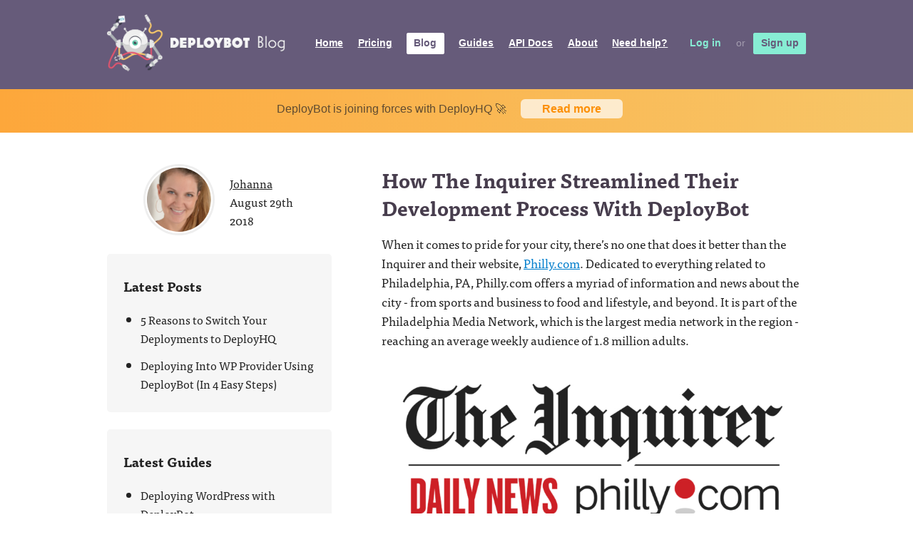

--- FILE ---
content_type: text/html; charset=utf-8
request_url: https://deploybot.com/blog/how-the-inquirer-streamlined-their-development-process-with-deploybot
body_size: 5757
content:

<!doctype html>

  <html lang="en">

<head>
  <meta charset="utf-8">
<meta http-equiv="X-UA-Compatible" content="IE=edge">
<title>
      How The Inquirer Streamlined Their Development Process With DeployBot
  </title>
<meta name="description" content="">
<meta name="author" content="saas.group, Inc">
<meta name="viewport" content="width=device-width, initial-scale=1">

<meta property="twitter:account_id" content="4503599627410586">
<meta name="google-site-verification" content="HH9pezfa3-hjHCetu1BBK0MJX3Y7bsS4pVr-pIFU4w8">

  <link rel="stylesheet" href="/stylesheets/blog.css">

<script async src="/javascripts/modernizr.js"></script>

<!-- Hotjar Tracking Code -->
<script>
    (function(h,o,t,j,a,r){
        h.hj=h.hj||function(){(h.hj.q=h.hj.q||[]).push(arguments)};
        h._hjSettings={hjid:1222330,hjsv:6};
        a=o.getElementsByTagName('head')[0];
        r=o.createElement('script');r.async=1;
        r.src=t+h._hjSettings.hjid+j+h._hjSettings.hjsv;
        a.appendChild(r);
    })(window,document,'https://static.hotjar.com/c/hotjar-','.js?sv=');
</script>
<!-- End Hotjar Tracking Code -->

<link rel="mask-icon" href="/images/mask-icon.svg" color="#665B7A">
<link rel="shortcut icon" href="/images/favicon.ico">
<link rel="apple-touch-icon-precomposed" href="/images/apple-touch-icon-precomposed.png">
<meta name="msapplication-TileColor" content="#665B7A">
<meta name="msapplication-TileImage" content="/images/msapplication-icon.png">

  <meta property="og:image" content="/images/apple-touch-icon-precomposed.png">

<link rel="dns-prefetch" href="http://code.jquery.com">
<link rel="dns-prefetch" href="http://use.typekit.net">
    <meta property="og:title" content="How The Inquirer Streamlined Their Development Process With DeployBot">
  <meta property="og:description" content="">
  <meta property="og:type" content="article">
  <meta property="og:url" content="https://deploybot.com/blog/how-the-inquirer-streamlined-their-development-process-with-deploybot">
  <meta property="article:author" content="https://deploybot.com/blog/author/johanna">
  <meta property="article:published_time" content="2018-08-29T13:25:00+0000">
  <meta name="author" content="Johanna Luetgebrune">
  <link rel="canonical" href="https://deploybot.com/blog/how-the-inquirer-streamlined-their-development-process-with-deploybot">
</head>

<body>


        
      <header class="header sticky" id="header">
  
    <div class="container">

              <a href="https://deploybot.com/" class="deploybot deploybot--blog">
          <img src="/images/deploybot-blog-logo.png" srcset="/images/deploybot-blog-logo@2x.png 2x" alt="DeployBot Blog logo" title="DeployBot Blog" class="deploybot_logo">
        </a>
      
      <nav class="main-nav">
        <ul class="main-nav_list">
          <li class="main-nav_item">
            <a class="main-nav_link" href="https://deploybot.com/">Home</a>
          </li>
          <li class="main-nav_item">
            <a class="main-nav_link" href="https://deploybot.com/#pricing">Pricing</a>
          </li>
          <li class="main-nav_item">
            <a class="main-nav_link main-nav_link--current" href="https://deploybot.com/blog">Blog</a>
          </li>
          <li class="main-nav_item">
            <a class="main-nav_link" href="https://deploybot.com/guides-code-deployment-tools">Guides</a>
          </li>
          <li class="main-nav_item">
            <a class="main-nav_link" href="https://deploybot.com/api">API Docs</a>
          </li>
          <li class="main-nav_item">
            <a class="main-nav_link" href="/about">About</a>
          </li>
          <li class="main-nav_item">
            <a class="main-nav_link" href="http://support.deploybot.com/">Need help?</a>
          </li>
          <li class="main-nav_item">
            <a href="https://login.deploybot.com/session/new"  class="main-nav_link main-nav_link--login">Log in</a>
            <span class="u-sep">or</span>
            <a href="https://signup.deploybot.com/" class="main-nav_link main-nav_link--signup">Sign up</a>
          </li>
        </ul>
      </nav>

    </div>
  </header>
<div class="sticky-bar_wrapper" id="10-free-bar">
  <div class="container sticky-bar_container">
    <div class="sticky-bar_text">
      DeployBot is joining forces with DeployHQ 🚀
    </div>
    <div>
      <a href="https://deploybot.com/blog/deploybot-and-deployhq-merge-announcement" target="_blank" class="sticky-bar_button">
        Read more
      </a>
    </div>
  </div>
</div>

  
  <div class="entries container" itemscope itemtype="http://schema.org/BlogPosting">

    <div class="entries_wrapper">
      <article class="entry" id="article">
        <div class="entry_text scope-text">
          <h1 itemprop="headline">How The Inquirer Streamlined Their Development Process With DeployBot</h1>

          <div itemprop="articleBody">
            

  
    <p>When it comes to pride for your city, there’s no one that does it better than the Inquirer and their website, <a href="http://www.philly.com/" target="_blank">Philly.com</a>. Dedicated to everything related to Philadelphia, PA, Philly.com offers a myriad of information and news about the city - from sports and business to food and lifestyle, and beyond. It is part of the Philadelphia Media Network, which is the largest media network in the region - reaching an average weekly audience of 1.8 million adults.</p>

  

  
    
        
    
            
            
        
                                
                                
        
                
          

    
          <figure class="entry_image entry_image--center entry_image--borderless">
        <div class="entry_figure"><img src="https://deploybot.com/assets/blog/_normal/PhillyComboLogo.jpg" srcset="https://deploybot.com/assets/blog/_normal2x/PhillyComboLogo.jpg 2x" width="814" height="314" itemprop="image" alt="" title=""></div>

        
      </figure>
    
  

  
    <p>Several years ago, Philly.com realized the need to improve their development processes to keep up with the constant deployment of new digital content.<br></p>
<p>Initially, Philly.com was using various platforms to manage and deploy new code; struggling to establish smooth development workflows. Implementing a consistent deployment process was critical since many of their developers work remotely.</p>
<p>With several team members pushing new code to the servers frequently, maintaining their system became extremely challenging. Instead of improving processes, their system led to long deployment delays and frequent coding issues that were difficult to identify. They realized that their current system wouldn’t work for their current load, and would definitely crash if they scaled their business further. They needed a solution, and they needed it quickly.</p>
<p>Radu Metente, software engineer at Philly.com says, “Partners we worked with that use DeployBot recommended we implement the tool for a better collaboration and deployment process. We decided to try it out and were pleasantly surprised with how easy it was to integrate DeployBot into our development process. We managed to complete the entire transition in only 3 or 4 days.”</p>
<p></p>

  

  
    
        
    
            
            
        
          
          
        
                
          

    
          <figure class="entry_image entry_image--center entry_image--borderless">
        <div class="entry_figure"><img src="https://deploybot.com/assets/blog/testimonial_blog_postposting.png" srcset="https://deploybot.com/assets/blog/testimonial_blog_postposting.png 2x" width="619" height="351" itemprop="image" alt="DeployBot helps your teamwork " title="DeployBot helps your teamwork "></div>

        
      </figure>
    
  

  
    <p>Philly.com reaped the benefits of DeployBot immediately, not only implementing a solid and proven solution; but also automating several processes that their developers would have otherwise been required to complete manually. Metente says, “The automatic deploy works beautifully. Whenever we are ready to launch a new feature we don’t have to give developers access to our server to push the code there - the software does it automatically. DeployBot has made it much easier for our team to collaborate with remote colleagues. Time is expensive and DeployBot saves time.”<br></p>
<p>Philly.com isn’t a special case. DeployBot has helped dozens of amazing businesses to streamline their deployment process and to make life easier for their remote development teams.</p>
<p>Ready to implement a great deployment tool for your project?<a href="https://signup.deploybot.com/signup/new">&nbsp;Create a Deploybot account</a>&nbsp;today and see how our solution can improve the management of your project!</p>

  

            <div class="button--10-free-plan_wrapper">
    <a href="https://www.deployhq.com/signup?deploybot=true&utm_source=deploybot-blog&utm_medium=referral&utm_campaign=blog-cta" class="button--10-free-plan">Try DeployHQ for free NOW
    </a>
</div>
          </div>
        </div>
      </article>

      <div class="sidebar" id="sidebar">
        <div class="sidebar_meta">
  <div>
          <a href="/blog/author/johanna"><img src="https://deploybot.com/cpresources/userphotos/johanna/90/IMG_5336-2.PNG?d=1517318292" srcset="https://deploybot.com/cpresources/userphotos/johanna/180/IMG_5336-2.PNG?d=1517318342 2x" alt="Johanna Luetgebrune" class="entry_photo" itemprop="image"></a>
      </div>
  <div class="sidebar_meta-text">
    <a href="/blog/author/johanna" class="entry_author" itemprop="author" itemscope itemtype="http://schema.org/Person"><span itemprop="givenName">Johanna</span> <span class="hidden" itemprop="familyName">Luetgebrune</span></a>
    <time datetime="2018-08-29T13:25:00+0000" class="entry_date" itemprop="datePublished">August 29th<br>2018</time>
  </div>
</div>
        
<div class="sidebar_box">
  <h3>Latest Posts</h3>
  <ul>
        
              <li>
          <a href="https://deploybot.com/blog/5-reasons-to-switch-your-deployments-to-deployhq">5 Reasons to Switch Your Deployments to DeployHQ</a>
        </li>
              <li>
          <a href="https://deploybot.com/blog/how-to-deploy-into-wp-provider-using-deploybot">Deploying Into WP Provider Using DeployBot (In 4 Easy Steps)</a>
        </li>
      
      </ul>
</div>
        
<div class="sidebar_box">
  <h3>Latest Guides</h3>
  <ul>
        
              <li>
          <a href="https://deploybot.com/guides-code-deployment-tools/deploying-wordpress-websites-with-deploybot">Deploying WordPress with DeployBot</a>
        </li>
              <li>
          <a href="https://deploybot.com/guides-code-deployment-tools/deploy-ghost-themes">Ghost Deployment: Deploying Ghost Themes with DeployBot</a>
        </li>
            
      <li class="all">
        <a href="https://deploybot.com/guides-code-deployment-tools">see all our Guides</a>
      </li>

      </ul>
</div>

        <div class="sidebar_sticky">
          <div class="sidebar_box newsletter">
  <h3>Join over 25.000 Newsletter-Subscibers</h3>
  <ul>
    <li>
      Stay up to date on product changes and
    </li>
    <li>
      learn how to get the most out of DeployBot as a Freelancer or Small Agency.
    </li>
  </ul>

  <form action="https://wildbit.createsend.com/t/r/s/kujkydj/" method="post" id="subForm">
    <input type="email" placeholder="Your email address" name="cm-kujkydj-kujkydj" required>
    <input type="submit" value="Subscribe">
    <input name="cm-fo-drhtludt" value="8936455" type="checkbox" checked>
    <input name="cm-fo-drhtludt" value="8936456" type="checkbox" checked>
  </form>
</div>
          <div class="sidebar_social">
  <h3 class="title">Follow us:</h3>
  <div class="links">
    <a href="https://twitter.com/deploybothq"><img alt="twitter" src="/images/social-twitter.svg"></a>
    <a href="https://www.facebook.com/pg/DeployBot"><img alt="Facebook" src="/images/social-fb.svg"></a>
    <a href="https://www.linkedin.com/company/37819661"><img alt="LinkedIn" src="/images/social-linkedin.svg"></a>
    <a href="https://www.producthunt.com/posts/deploybot"><img alt="Product Hunt" src="/images/social-product.svg"></a>
    <a href="https://deploybot.com/blog/feed.atom"><img alt="RSS" src="/images/social-rss.svg"></a>
  </div>
</div>
        </div>
      </div>
    </div>

    <nav class="entry-nav">
                  <ul class="nav-rel">
  <li class="nav-rel_item">
          <a href="https://deploybot.com/blog/speed-up-your-frontend-by-compressing-assets" class="nav-rel_link nav-rel_link--prev">
        <span class="nav-rel_icon"></span>
        <strong class="nav-rel_title">Speed Up Your Frontend by Compressing Assets</strong>
        <small class="nav-rel_meta">By Johanna Luetgebrune</small>
      </a>
      </li>
  <li class="nav-rel_item">
          <a href="https://deploybot.com/blog/using-multiple-environments-to-improve-your-development-workflow" class="nav-rel_link nav-rel_link--next">
        <span class="nav-rel_icon"></span>
        <strong class="nav-rel_title">Using Multiple Environments to Improve Your Development Workflow</strong>
        <small class="nav-rel_meta">By Johanna Luetgebrune</small>
      </a>
      </li>
</ul>
    </nav>

    </div>
  </div>

  <section class="comments container">

    <h2 class="hr-title"><span class="hr-title_wrap"></span></h2>

  </section>

  
<footer class="footer footer--detached">
  <div class="container">
    <p>&copy; saas.group, <abbr>Inc</abbr></a>, 2026. All rights reserved. The DeployBot logo and name are trademarks of saas.group, Inc.</p>
    <ul class="footer_links u-inline-list">
      <li><a href="https://twitter.com/deploybothq">@DeployBotHQ</a></li>
      <li><a href="https://deploybot.com/contact">Contact</a></li>
      <li><a href="https://deploybot.com/blog">Blog</a></li>
      <li><a href="https://deploybot.com/api">API Docs</a></li>
      <li><a href="https://support.deploybot.com">Support</a></li>
      <li><a href="https://status.deploybot.com">Status</a></li>
      <li><a href="https://deploybot.canny.io/changelog">Changelog</a></li>
      <li><a href="/privacy-policy">Privacy Policy</a></li>
      <li><a href="/tos">Terms of Service</a></li>
    </ul>

    <div class="footer_line"></div>

    <ul class="footer_guides-list">
  <li class="footer_guides-list_heading">Most Recent Guides</li>

  
          <li>
      <a href="https://deploybot.com/guides-code-deployment-tools/continuous-integration-and-deployment-for-wordpress" >Continuous Integration and Deployment for WordPress</a>
    </li>
          <li>
      <a href="https://deploybot.com/guides-code-deployment-tools/deploying-wordpress-websites-with-deploybot" >Deploying WordPress with DeployBot</a>
    </li>
          <li>
      <a href="https://deploybot.com/guides-code-deployment-tools/deploy-a-python-application-to-heroku-with-deploybot" >Deploy a Python Application to Heroku with DeployBot</a>
    </li>
          <li>
      <a href="https://deploybot.com/guides-code-deployment-tools/using-deploybot-to-deploy-to-wordpress" >Using DeployBot to Deploy to WordPress</a>
    </li>
          <li>
      <a href="https://deploybot.com/guides-code-deployment-tools/chatops-deploybot-slack" >ChatOps: DeployBot + Slack</a>
    </li>
          <li>
      <a href="https://deploybot.com/guides-code-deployment-tools/building-assets-with-grunt-or-gulp-during-deployment" >Building assets with Grunt or Gulp during deployment</a>
    </li>
          <li>
      <a href="https://deploybot.com/guides-code-deployment-tools/deploy-google-web-starter-kit-to-digitalocean" >Deploy Google Web Starter Kit to DigitalOcean</a>
    </li>
          <li>
      <a href="https://deploybot.com/guides-code-deployment-tools/deploy-ghost-themes" >Ghost Deployment: Deploying Ghost Themes with DeployBot</a>
    </li>
          <li>
      <a href="https://deploybot.com/guides-code-deployment-tools/deploy-craft-cms-to-digitalocean" >Deploying Craft CMS to DigitalOcean</a>
    </li>
          <li>
      <a href="https://deploybot.com/guides-code-deployment-tools/getting-started-using-docker-with-deploybot" >Using DeployBot with Docker: Getting Started Guide</a>
    </li>
          <li>
      <a href="https://deploybot.com/guides-code-deployment-tools/deploy-ruby-on-rails-to-digitalocean" >Deploy Ruby on Rails App to DigitalOcean</a>
    </li>
          <li>
      <a href="https://deploybot.com/guides-code-deployment-tools/deploy-a-laravel-app-to-digitalocean" >Deploy Laravel to DigitalOcean | DeployBot Deployment Guide</a>
    </li>
          <li>
      <a href="https://deploybot.com/guides-code-deployment-tools/getting-started-with-deploybot" >Getting Started with DeployBot</a>
    </li>
  
</ul>

  </div>

</footer>

<!-- Scripts -->
<script src="//code.jquery.com/jquery-2.1.4.min.js"></script>
<script src="/javascripts/deploybot.min.js"></script>
<script src="/javascripts/fonts.min.js"></script>

<!-- Typekit -->
<script>
  (function(d) {
    var config = {
      kitId: 'ofj0kqx',
      scriptTimeout: 3000,
      async: true
    },
    h=d.documentElement,t=setTimeout(function(){h.className=h.className.replace(/\bwf-loading\b/g,"")+" wf-inactive";},config.scriptTimeout),tk=d.createElement("script"),f=false,s=d.getElementsByTagName("script")[0],a;h.className+=" wf-loading";tk.src='https://use.typekit.net/'+config.kitId+'.js';tk.async=true;tk.onload=tk.onreadystatechange=function(){a=this.readyState;if(f||a&&a!="complete"&&a!="loaded")return;f=true;clearTimeout(t);try{Typekit.load(config)}catch(e){}};s.parentNode.insertBefore(tk,s)
  })(document);
</script>
<!-- Google Tag Manager -->
<script>
  dataLayer = [{
    'siteType': 'blog'
  }];
</script>

<noscript><iframe src="//www.googletagmanager.com/ns.html?id=GTM-5JNTSKZ" height="0" width="0" style="display:none;visibility:hidden"></iframe></noscript>
<script>(function(w,d,s,l,i){w[l]=w[l]||[];w[l].push({'gtm.start': new Date().getTime(),event:'gtm.js'});var f=d.getElementsByTagName(s)[0],j=d.createElement(s),dl=l!='dataLayer'?'&l='+l:'';j.async=true;j.src='//www.googletagmanager.com/gtm.js?id='+i+dl;f.parentNode.insertBefore(j,f);})(window,document,'script','dataLayer','GTM-5JNTSKZ');</script>

</body>
</html>


--- FILE ---
content_type: text/css
request_url: https://deploybot.com/stylesheets/blog.css
body_size: 7058
content:
html{-webkit-text-size-adjust:100%;-moz-text-size-adjust:100%;-ms-text-size-adjust:100%;text-size-adjust:100%}body{margin:0}article,aside,details,figcaption,figure,footer,header,hgroup,main,menu,nav,section,summary{display:block}audio,canvas,progress,video{display:inline-block;vertical-align:baseline}audio:not([controls]){display:none;height:0}[hidden],template{display:none}a{background-color:transparent}a:active,a:hover{outline:0}abbr[title]{border-bottom:1px dotted}b,strong{font-weight:700}dfn{font-style:italic}h1{margin:.67em 0;font-size:2em}mark{background:#ff0;color:#000}small{font-size:80%}sub,sup{position:relative;vertical-align:baseline;font-size:75%;line-height:0}sup{top:-.5em}sub{bottom:-.25em}img{border:0}svg:not(:root){overflow:hidden}figure{margin:0}hr{-webkit-box-sizing:content-box;box-sizing:content-box;height:0}pre{overflow:auto}code,kbd,pre,samp{font-size:1em;font-family:Consolas,Monaco,Lucida Console,Courier New,Courier,monospace,serif}button,input,optgroup,select,textarea{margin:0;color:inherit}button{overflow:visible}button,select{text-transform:none}button,html input[type=button],input[type=reset],input[type=submit]{cursor:pointer;-webkit-appearance:button}button[disabled],html input[disabled]{cursor:default}button::-moz-focus-inner,input::-moz-focus-inner{border:0;padding:0}input{line-height:normal}input[type=checkbox],input[type=radio]{-webkit-box-sizing:border-box;box-sizing:border-box;padding:0}input[type=number]::-webkit-inner-spin-button,input[type=number]::-webkit-outer-spin-button{height:auto}input[type=search]{-webkit-box-sizing:content-box;box-sizing:content-box;-webkit-appearance:textfield}input[type=search]::-webkit-search-cancel-button,input[type=search]::-webkit-search-decoration{-webkit-appearance:none}fieldset{margin:0 2px;border:1px solid silver;padding:.35em .625em .75em}legend{border:0;padding:0}textarea{overflow:auto}optgroup{font-weight:700}table{border-collapse:collapse;border-spacing:0}td,th{padding:0}html{background-color:#fff;color:#222;font-family:Georgia,serif;line-height:1.625}html.fonts-loaded{font-family:ff-tisa-web-pro,Georgia,serif}.scope-text a:link{color:#007dcc}.scope-text a:visited{color:#7290a3}.scope-text a:active,.scope-text a:hover{color:#000}.scope-text h1{margin:0 0 .6em;font-weight:700;font-size:1.666em;line-height:1.4;text-align:center}@media only screen and (min-width:750px){.scope-text h1{text-align:left}}.scope-text h2{margin:2.5em 0 .8em;font-weight:700;font-size:1.294em}.scope-text h2.h1_like{margin:0 0 .6em;font-weight:700;font-size:1.666em;line-height:1.4;text-align:left}.scope-text h3{margin:2.5em 0 .8em;color:#248e8e;font:700 1.0588em Helvetica Neue,Arial,Helvetica,sans-serif}.scope-text p{margin:.4em 0 1.2em}.scope-text ol,.scope-text ul{margin:.4em 0 1.6em 1.3em;padding-left:1.3em}.scope-text ol li,.scope-text ul li{margin-bottom:.8em}.scope-text ul li{list-style:square}.scope-text code{font-size:.941em}.scope-text pre{margin:.4em 0 1.2em;font:.765em/1.75 Consolas,Monaco,Lucida Console,Courier New,Courier,monospace,serif}.scope-text pre code{font-size:1em}.scope-text blockquote{margin:.4em 0 1.2em;border-right:2px solid #f2f2f2;border-left:2px solid #f2f2f2;padding:.4em 1.6em;color:#666;font-style:italic}.scope-text img{max-width:100%!important;height:auto;border:2px solid #f2f2f2;padding:8px}.scope-text hr{margin:2em 0;border-width:2px 0 0;border-style:solid;border-color:#f2f2f2;padding:0}.scope-text table{width:100%;margin:1.6em 0}.scope-text td,.scope-text th{border-bottom:1px solid #f5f5f5;padding:.4em .6em;text-align:left}.scope-text td:first-child,.scope-text th:first-child{padding-left:0}.scope-text td:last-child,.scope-text th:last-child{padding-right:0}.scope-text thead td,.scope-text thead th{font-size:.75em}.hidden{display:none!important}.u-inline-list{padding-left:0}.u-inline-list>li{display:inline;list-style:none}.no-flexbox .arc-categories:after,.no-flexbox .arc-categories:before,.no-flexbox .entry--compact .entry_meta:after,.no-flexbox .entry--compact .entry_meta:before,.no-flexbox .entry:after,.no-flexbox .entry:before,.no-flexbox .header .container:after,.no-flexbox .header .container:before,.no-flexbox .nav-rel:after,.no-flexbox .nav-rel:before,.u-clearfix:after,.u-clearfix:before{content:" ";display:table}.no-flexbox .arc-categories:after,.no-flexbox .entry--compact .entry_meta:after,.no-flexbox .entry:after,.no-flexbox .header .container:after,.no-flexbox .nav-rel:after,.u-clearfix:after{clear:both}.u-meta{color:#aaa}.u-sep{margin:0 .5em}.u-nowrap{white-space:nowrap}.u-text-center{text-align:center}.u-enlarge{font-size:1.125em}.hr-title{margin:.5em 0 1em;background:-webkit-gradient(linear,left top,left bottom,from(#f2f2f2),to(#f2f2f2)) no-repeat 0 55%/100% 3px;background:linear-gradient(180deg,#f2f2f2,#f2f2f2) no-repeat 0 55%/100% 3px;color:#555;font:700 1.125em Helvetica Neue,Arial,Helvetica,sans-serif;text-align:center}.no-cssgradients .hr-title{position:relative}.no-cssgradients .hr-title:before{content:"";position:absolute;top:45%;right:0;left:0;z-index:100;height:3px;background:#f2f2f2 none}.hr-title_wrap{display:inline-block;padding:0 .66em;background-color:#fff}.no-cssgradients .hr-title_wrap{position:relative;z-index:200}.container{max-width:980px;margin:0 auto;padding:0 15px}@media only screen and (min-width:750px){.container{padding:0 35px}}.container--narrow{max-width:630px}.container--confirm,.container--detached{margin-top:70px;margin-bottom:70px}@media only screen and (min-height:650px){.container--confirm{margin-top:140px;margin-bottom:140px}}.header{z-index:1000;background-color:#665b7a;color:#fff;font-family:Helvetica Neue,Arial,Helvetica,sans-serif}.header.sticky{position:static;top:0}@media only screen and (min-width:1020px){.header.sticky{position:-webkit-sticky;position:sticky;top:0}}@media only screen and (min-width:750px){.header.sticky{position:-webkit-sticky;position:sticky;top:0}}@media only screen and (min-width:480px) and (max-width:750px){.header{position:relative}}@media only screen and (min-width:1020px){.header{-webkit-transition:all .2s linear;transition:all .2s linear;height:125px}.header.offset{height:60px}.header.offset .container{height:60px;min-height:60px}.header.offset .container .deploybot--default .deploybot_logo{width:113px;height:45px}.header.offset .container .deploybot--blog .deploybot_logo{width:142px;height:45px}.header.offset .container .deploybot--guides .deploybot_logo{width:156px;height:45px}.header.offset .container .deploybot--api .deploybot_logo{width:165px;height:45px}}@media only screen and (min-width:750px) and (max-width:1020px){.header,.header .container>a:first-child{-webkit-transition:all .2s linear;transition:all .2s linear}.header .container>a:first-child{height:100px}.header.offset .container{min-height:50px}.header.offset .container .main-nav{margin-top:0}.header.offset .container>a:first-child{height:0}.header.offset .container>a:first-child .deploybot_logo{width:0;height:0}}.header .container{display:-webkit-box;display:-ms-flexbox;display:flex;-webkit-box-orient:vertical;-webkit-box-direction:normal;-ms-flex-flow:column nowrap;flex-flow:column nowrap;-webkit-box-align:center;-ms-flex-align:center;align-items:center;-webkit-box-sizing:border-box;box-sizing:border-box;min-height:120px;padding:15px 0}@media only screen and (min-width:1020px){.header .container{-webkit-box-orient:horizontal;-webkit-box-direction:normal;-ms-flex-flow:row nowrap;flex-flow:row nowrap;-webkit-box-pack:justify;-ms-flex-pack:justify;justify-content:space-between;-ms-flex-line-pack:center;align-content:center;-webkit-transition:all .2s linear;transition:all .2s linear}}.no-flexbox .header .container{text-align:center}.deploybot{-ms-flex-negative:0;flex-shrink:0;display:inline-block}.deploybot_logo{display:inline-block;height:71px;vertical-align:middle;-webkit-transition:all .2s linear;transition:all .2s linear}@media only screen and (min-width:480px){.deploybot_logo{width:284px;height:113px}}.deploybot--default .deploybot_logo{width:230px;height:90px}@media only screen and (min-width:480px){.deploybot--blog .deploybot_logo{max-width:250px;height:80px}}@media only screen and (min-width:480px){.deploybot--guides .deploybot_logo{max-width:274px;height:80px}}@media only screen and (min-width:480px){.deploybot--api .deploybot_logo{max-width:291px;height:80px}}.main-nav{margin-top:15px;-webkit-transition:margin .2s linear;transition:margin .2s linear;color:#fff;font-weight:700;font-size:.8125em;text-align:center}@media only screen and (min-width:1020px){.main-nav{margin-top:0;font-size:.875em;white-space:nowrap}.no-flexbox .main-nav{float:right;margin-top:20px}.no-flexbox .deploybot--default+.main-nav{margin-top:40px}}.main-nav_list{margin:0;padding-left:0}.main-nav_item{display:inline-block;margin:.75em 0 .75em 1.2em;font-size:.99em;white-space:nowrap;list-style:none}.main-nav_item:first-child{margin-left:0}.main-nav_item .u-sep{color:hsla(0,0%,100%,.4);font-weight:400}.main-nav_link{color:inherit}.main-nav_link:hover{color:#fff}.main-nav_link--current,.main-nav_link--login,.main-nav_link--signup{border-width:2px;border-style:solid;border-radius:3px;padding:.3em .6em .4em;text-decoration:none}.main-nav_link--login{border-color:#665b7a;color:#87edd4}.main-nav_link--login:hover{border-color:#87edd4;color:#87edd4}.main-nav_link--signup{border-color:#87edd4;background-color:#87edd4;color:#665b7a}.main-nav_link--signup:hover{border-color:#44e3bc;background-color:#44e3bc;color:#665b7a}.main-nav_link--current{border-color:#fff;background-color:#fff;color:#665b7a}.main-nav_link--current:hover{color:#665b7a}.footer{color:#b4b4b4;font:.75em Helvetica Neue,Arial,Helvetica,sans-serif;text-align:center}.footer .container{padding-top:35px;padding-bottom:35px}.footer a:link,.footer a:visited{color:inherit}.footer a:active,.footer a:hover{color:#222}.footer_links>li{margin:0 .5em}.footer--detached{margin-top:70px}.footer--home{color:#68afac}.footer--home a:active,.footer--home a:hover{color:#338e8c}.footer--home-b{background:#e2fcf5;color:#68afac}.footer--home-b a:active,.footer--home-b a:hover{color:#338e8c}.footer_line{width:95%;max-width:750px;height:1px;margin:auto;margin-top:25px;margin-bottom:25px;background:rgba(0,0,0,.05)}.footer_guides-list{-webkit-box-pack:center;-ms-flex-pack:center;justify-content:center;padding-left:0;line-height:2em;list-style:none}.footer_guides-list_heading{font-weight:700;line-height:2}.footer_saas-products{padding:20px;background-color:#fff}.footer_saas-products a img{height:75px;margin-right:25px;margin-left:25px}@media only screen and (min-width:750px){.footer_saas-products a img{height:101px;margin-right:50px;margin-left:50px}}.footer_saas-products a:last-child img{margin-right:0}.footer_saas-products a:first-child img{margin-left:0}.sticky-bar_wrapper{position:-webkit-sticky;position:sticky;top:0;z-index:10000;padding:15px 0;background:-webkit-gradient(linear,left top,right top,from(#fda73b),to(#f7c668));background:linear-gradient(90deg,#fda73b 0,#f7c668);font-size:1em;font-family:Helvetica Neue,Arial,Helvetica,sans-serif}.sticky-bar_container{display:-webkit-box;display:-ms-flexbox;display:flex;-ms-flex-wrap:wrap;flex-wrap:wrap;-webkit-box-pack:center;-ms-flex-pack:center;justify-content:center;text-align:center}.sticky-bar_text{margin-bottom:5px;color:#5f4b31}.sticky-bar_button{margin:0 20px;border-radius:6px;padding:5px 30px;background-color:hsla(0,0%,100%,.7);color:#fc9009;font-family:Helvetica Neue,Arial,Helvetica,sans-serif;text-decoration:none;font-weight:700}.sticky-bar_button:hover{background-color:hsla(0,0%,100%,.85)}.button--10-free-plan_wrapper{display:-webkit-box;display:-ms-flexbox;display:flex;-webkit-box-pack:center;-ms-flex-pack:center;justify-content:center}.button--10-free-plan{display:-webkit-inline-box;display:-ms-inline-flexbox;display:inline-flex;margin:50px 0 0;border-radius:6px;padding:15px 45px 20px;background:#fda73b;color:#fff!important;-webkit-box-shadow:inset 0 0 0 3px hsla(0,0%,100%,.2),0 2px 3px rgba(0,0,0,.4);box-shadow:inset 0 0 0 3px hsla(0,0%,100%,.2),0 2px 3px rgba(0,0,0,.4);font-weight:700;font-size:18px;line-height:1.3;text-align:center;text-decoration:none!important;text-shadow:0 1px 1px rgba(0,0,0,.1)}.button--10-free-plan:hover{background:#fdb963}.entries_wrapper{display:-webkit-box;display:-ms-flexbox;display:flex;-webkit-box-orient:vertical;-webkit-box-direction:normal;-ms-flex-direction:column;flex-direction:column}@media only screen and (min-width:750px){.entries_wrapper{-webkit-box-orient:horizontal;-webkit-box-direction:reverse;-ms-flex-direction:row-reverse;flex-direction:row-reverse}}.entries{margin-top:46.66667px}.entry{-webkit-box-flex:1;-ms-flex:1;flex:1;display:-webkit-box;display:-ms-flexbox;display:flex;-webkit-box-orient:vertical;-webkit-box-direction:normal;-ms-flex-direction:column;flex-direction:column;margin:0 0 35px;font-size:1.0625em}@media only screen and (min-width:750px){.entry{-webkit-box-orient:horizontal;-webkit-box-direction:normal;-ms-flex-direction:row;flex-direction:row}}.entry_cta{background-color:#f6f6f6;border-radius:5px;display:-webkit-box;display:-ms-flexbox;display:flex;-webkit-box-orient:vertical;-webkit-box-direction:normal;-ms-flex-direction:column;flex-direction:column;padding:23.33333px 23.33333px 35px;margin:35px 0}.entry_cta .button--cta{-ms-flex-item-align:center;align-self:center;border-radius:6px;padding:15px 45px 20px;background:#fda73b;color:#fff!important;-webkit-box-shadow:inset 0 0 0 3px hsla(0,0%,100%,.2),0 2px 3px rgba(0,0,0,.4);box-shadow:inset 0 0 0 3px hsla(0,0%,100%,.2),0 2px 3px rgba(0,0,0,.4);font-weight:700;font-size:18px;line-height:1.3;text-align:center;text-decoration:none!important;text-shadow:0 1px 1px rgba(0,0,0,.1)}.entry_cta .button--cta:hover{background:#fdb963}.entry_meta{width:175px;margin:1em auto;color:#aaa;font-family:Helvetica Neue,Arial,Helvetica,sans-serif;line-height:1.3;text-align:center}@media only screen and (min-width:750px){.entry_meta{margin:0}}.no-flexbox .entry_meta{float:left}.entry_photo{width:90px;height:90px;margin:0 0 .33em;border:2px solid #fff;border-radius:50%;-webkit-box-shadow:0 0 0 3px #eee;box-shadow:0 0 0 3px #eee}.entry_author{display:block;color:inherit}.entry_date{display:block;white-space:nowrap}.entry_text{max-width:630px}.entry_text>h1{color:#473d4d}.no-flexbox .entry_text{margin-left:175px}.entry_guide-badge{display:inline-block;margin-top:-.25em;margin-right:.33em;border-radius:2px;padding:.2em .5em .3em;vertical-align:middle;background-color:#6cbeb1;color:#fff;font:700 .5em Helvetica Neue,Arial,Helvetica,sans-serif;text-transform:uppercase}.entry_link-more{font-weight:700}.entry--latest{border-top:3px solid #d6f9f0;padding:20px;background-color:#f5fefc}@media only screen and (min-width:750px){.entry--latest{padding:35px 0}}.entry--latest .entry_text a:link{color:#518e8e}.entry--latest .entry_text a:visited{color:#869494}.entry--compact{font-size:1em}.entry--compact .entry_meta{display:-webkit-box;display:-ms-flexbox;display:flex;-webkit-box-pack:center;-ms-flex-pack:center;justify-content:center;margin-top:.2em}@media only screen and (min-width:750px){.entry--compact .entry_meta{-webkit-box-pack:justify;-ms-flex-pack:justify;justify-content:space-between}}.entry--compact .entry_photo{-ms-flex-negative:0;flex-shrink:0;width:28px;height:28px}@media only screen and (min-width:750px){.entry--compact .entry_photo{-webkit-box-ordinal-group:3;-ms-flex-order:2;order:2;margin:0 19px}}.no-flexbox .entry--compact .entry_photo{float:right}.entry--compact .entry_date{width:105px;line-height:32px}@media only screen and (min-width:750px){.entry--compact .entry_date{-webkit-box-ordinal-group:2;-ms-flex-order:1;order:1;text-align:right}}.no-flexbox .entry--compact .entry_date{float:left}.entry--compact .entry_text h1{font-size:1.3125em}.entry--compact .entry_text a:link{color:#518e8e}.entry--compact .entry_text a:visited{color:#869494}.entry--compact .entry_guide-badge{padding-top:.25em}.entry .entry_embed{margin:2em 0;text-align:center}.entry .entry_pull-quote{margin:1.25em 0;border-width:3px 0;border-style:solid;border-color:#518e8e;padding:0;color:#518e8e;font:700 1.75em Helvetica Neue,Arial,Helvetica,sans-serif}.entry .entry_pull-quote p{margin:.66em 0}.entry .entry_did-you-know{position:relative;margin:2em -105px 2em 105px;border-radius:2px;padding:1em 1.25em;background-color:#44a6c0;color:#fff;font-size:.9em}.entry .entry_did-you-know :first-child{margin-top:0}.entry .entry_did-you-know :last-child{margin-bottom:0}.entry .entry_did-you-know:before{content:"";position:absolute;top:.5em;left:-164px;width:134px;height:121px;background:url(../images/deploybot-did-you-know@2x.png) no-repeat 0 0/134px 121px}.entry .entry_code{display:block;margin:1.25em 0;border-radius:2px!important;padding:1.25em!important;overflow:auto;background-color:#fafafa!important;font:.765em/1.75 Consolas,Monaco,Lucida Console,Courier New,Courier,monospace,serif!important}.entry .entry_sidenote{color:#aaa;font:normal .75em Helvetica Neue,Arial,Helvetica,sans-serif}@media only screen and (min-width:1020px){.entry .entry_sidenote{float:right;width:140px;margin-top:.2em;margin-right:-175px}}.entry .entry_sidenote a{color:inherit!important}.entry .entry_image{-webkit-box-sizing:border-box;box-sizing:border-box;margin-bottom:.8em}.entry .entry_figure{display:inline-block;border:2px solid #f2f2f2;padding:8px}.entry .entry_figure img{border:0;padding:0;vertical-align:middle}.entry .entry_figcaption{margin:.75em 10px;color:#aaa;font:.8235em Helvetica Neue,Arial,Helvetica,sans-serif}.entry .entry_image--borderless .entry_figure{border:0;padding:10px}.entry .entry_image--left,.entry .entry_image--right{max-width:455px}@media only screen and (min-width:1020px){.entry .entry_image--left{clear:left;float:left;margin-right:35px;margin-left:-175px}}@media only screen and (min-width:1020px){.entry .entry_image--right{clear:right;float:right;margin-right:-175px;margin-left:35px}}.entry .entry_image--drop-left,.entry .entry_image--drop-right{max-width:140px;margin-top:.4em}.entry .entry_image--drop-left .entry_figure,.entry .entry_image--drop-right .entry_figure{padding:3px}.entry .entry_image--drop-left.entry_image--borderless .entry_figure,.entry .entry_image--drop-right.entry_image--borderless .entry_figure{padding:5px}.entry .entry_image--drop-left .entry_figcaption,.entry .entry_image--drop-right .entry_figcaption{padding-right:5px;padding-left:5px}@media only screen and (min-width:1020px){.entry .entry_image--drop-left{clear:left;float:left;margin-right:35px;margin-left:-175px}}@media only screen and (min-width:1020px){.entry .entry_image--drop-right{clear:right;float:right;margin-right:-175px;margin-left:35px}}.entry .entry_image--full{max-width:980px}@media only screen and (min-width:1020px){.entry .entry_image--full{margin:1.25em -175px}}.entry .entry_image--full .entry_figure{display:block}.entry .entry_image--full .entry_figure img{width:100%}@media only screen and (min-width:1020px){.entry .entry_wide{margin-right:-175px;margin-left:-175px}}.guides{display:-webkit-box;display:-ms-flexbox;display:flex;-webkit-box-orient:vertical;-webkit-box-direction:normal;-ms-flex-direction:column;flex-direction:column;margin-top:15px;margin-bottom:70px}@media only screen and (min-width:750px){.guides{-webkit-box-orient:horizontal;-webkit-box-direction:normal;-ms-flex-flow:row wrap;flex-flow:row wrap;-webkit-box-pack:justify;-ms-flex-pack:justify;justify-content:space-between}}.no-flexbox .guides{overflow:hidden}.guide-headline{margin:46.66667px 0;color:#126a82;text-align:center}.guide-link{position:relative;-webkit-box-sizing:border-box;box-sizing:border-box;margin:70px 0 15px;border:3px solid #44a6c0;border-radius:3px;padding:0 20px 15px;color:#609bab;line-height:1.4;text-align:center;text-decoration:none;-webkit-transition:background .2s;transition:background .2s}@media only screen and (min-width:750px){.guide-link{-webkit-box-flex:0;-ms-flex:0 1 46.5%;flex:0 1 46.5%}.no-flexbox .guide-link{float:left;width:46.5%;margin-right:7%;margin-bottom:20px}.no-flexbox .guide-link:nth-child(2n+2){margin-right:0!important}.no-flexbox .guide-link:nth-child(2n+3){clear:left}}@media only screen and (min-width:1020px){.guide-link{-ms-flex-preferred-size:auto;flex-basis:auto;max-width:455px}.no-flexbox .guide-link{width:455px;margin-right:70px}}.guide-link:hover{background-color:#f5fdff}.no-flexbox .guide-link{display:block;margin-bottom:66px}.guide-link_icon{margin:0 auto}.guide-link_title{margin:.75em 0;color:#126a82;font-size:1.3em;line-height:1.4}.guide-link_desc{margin:0 0 1em;font:.9375em/1.4 Helvetica Neue,Arial,Helvetica,sans-serif}.guide-head{padding:0 35px;overflow:hidden;background-color:#ccc;color:#fff;text-align:center}.guide-head_title{position:relative;z-index:200;max-width:980px;margin:1em auto .25em;font-size:2.25em;line-height:1.33}.guide-head_meta{position:relative;z-index:200;font-family:Helvetica Neue,Arial,Helvetica,sans-serif}.guide-head_meta a{color:inherit}.guide-head_meta .sep{margin:0 .33em}.guide-head_image{position:relative;z-index:100;width:100%;height:auto;margin-top:35px;vertical-align:middle}.entry-nav{margin:0 0 70px}.nav-rel{display:-webkit-box;display:-ms-flexbox;display:flex;-webkit-box-orient:vertical;-webkit-box-direction:normal;-ms-flex-direction:column;flex-direction:column;-webkit-box-pack:justify;-ms-flex-pack:justify;justify-content:space-between;margin:0;padding-left:0;font-family:Helvetica Neue,Arial,Helvetica,sans-serif;line-height:1.5}@media only screen and (min-width:750px){.nav-rel{-webkit-box-orient:horizontal;-webkit-box-direction:normal;-ms-flex-direction:row;flex-direction:row}}.nav-rel_item{-webkit-box-flex:1;-ms-flex-positive:1;flex-grow:1;max-width:455px;margin-bottom:1.5em;list-style:none}@media only screen and (min-width:750px){.nav-rel_item{margin-bottom:0}}.no-flexbox .nav-rel_item{float:right}.no-flexbox .nav-rel_item:first-child{float:left}.nav-rel_link{display:block;border:1px solid #cce5f5;border-radius:3px;padding:1em 1em 1.1em;text-decoration:none}.nav-rel_link:link,.nav-rel_link:visited{color:#007dcc}.nav-rel_link:active,.nav-rel_link:focus,.nav-rel_link:hover{border-color:#a8a8a8;color:#000;outline:none}.nav-rel_link:active .nav-rel_meta,.nav-rel_link:focus .nav-rel_meta,.nav-rel_link:hover .nav-rel_meta{color:#666}.nav-rel_title{display:block;overflow:hidden;font-weight:700;text-decoration:underline;text-overflow:ellipsis;white-space:nowrap}.nav-rel_title:after,.nav-rel_title:before{content:"";display:inline-block;width:0;height:0;margin:0 .4em;border:6px solid transparent;vertical-align:-.05em}.nav-rel_meta{display:block;color:#aaa;font-size:.8125em}.nav-rel_link--prev .nav-rel_title:before{content:"";margin-left:0;border-right-color:#007dcc;border-left-width:0}.nav-rel_link--prev:active .nav-rel_title:before,.nav-rel_link--prev:focus .nav-rel_title:before,.nav-rel_link--prev:hover .nav-rel_title:before{border-right-color:#000}@media only screen and (min-width:750px){.nav-rel_link--next{text-align:right}}.nav-rel_link--next .nav-rel_title:after{content:"";margin-right:0;border-right-width:0;border-left-color:#007dcc}.nav-rel_link--next:active .nav-rel_title:after,.nav-rel_link--next:focus .nav-rel_title:after,.nav-rel_link--next:hover .nav-rel_title:after{border-left-color:#000}.arc-categories{display:-webkit-box;display:-ms-flexbox;display:flex;-webkit-box-orient:vertical;-webkit-box-direction:normal;-ms-flex-direction:column;flex-direction:column;max-width:1050px;margin-top:70px;margin-bottom:35px}@media only screen and (min-width:750px){.arc-categories{-webkit-box-orient:horizontal;-webkit-box-direction:normal;-ms-flex-direction:row;flex-direction:row;-webkit-box-pack:justify;-ms-flex-pack:justify;justify-content:space-between}}.category{position:relative;margin-bottom:46.66667px}@media only screen and (min-width:750px){.category{max-width:280px;margin:0 35px}}.no-flexbox .category{float:left}.category--wide{max-width:630px;margin:0 auto}.no-flexbox .category--wide{float:none;margin:0 auto}.category--wide .category_title{margin-top:2.25em}.category--fullsize{max-width:630px;margin:35px auto}.no-flexbox .category--fullsize{float:none}.category--fullsize .category_title{font-size:1.666em}.category--fullsize .category_list{font-size:1em}.category_title{margin:0 0 1.25em;border-bottom:3px solid #eee;padding:0 0 .15em;font:700 1.125em Helvetica Neue,Arial,Helvetica,sans-serif}.category_title>small{font-weight:400;font-size:1em}.category_year{display:none;position:absolute;left:-5em;width:4.25em;margin:-1.1em 0 0;color:#ccc;font:normal .8125em Helvetica Neue,Arial,Helvetica,sans-serif;text-align:right}@media only screen and (min-width:750px){.category_year{display:block}}.category_date{display:none;position:absolute;left:-5em;width:4.25em;color:#ccc;font:normal .8125em/2.1 Helvetica Neue,Arial,Helvetica,sans-serif;text-align:right}@media only screen and (min-width:750px){.category_date{display:block}}.category_list{margin:0;padding-left:0;font-size:.9375em;line-height:1.4}.category_item{margin:0 0 .8em;list-style:none}@media only screen and (min-width:750px){.category_item{margin-bottom:1.3em}}.category_item .entry_guide-badge{font-size:.66em}.category_link:link{color:#007dcc;-webkit-text-decoration-color:rgba(0,125,204,.5);text-decoration-color:rgba(0,125,204,.5)}.category_link:visited{color:#7290a3;-webkit-text-decoration-color:rgba(114,144,163,.5);text-decoration-color:rgba(114,144,163,.5)}.category_link:active,.category_link:hover{color:#000;-webkit-text-decoration-color:#000;text-decoration-color:#000}.category_link--featured{background-color:#fefbdd}.category_link-more{display:inline-block;margin:.5em 0 0;font:700 .933em Helvetica Neue,Arial,Helvetica,sans-serif}.category_link-more:link,.category_link-more:visited{color:#222}.category_link-more:active,.category_link-more:hover{color:#000}.category_wildbit-logo{display:inline-block;width:60px;height:17px;margin:0 .1em;vertical-align:-3px;overflow:hidden;text-indent:-999em}.category--wildbit .category_title{margin-bottom:1em;border-bottom:0;padding-bottom:0;color:#085b4f}.category--wildbit .category_link:link,.category--wildbit .category_link:visited{color:#49985c;-webkit-text-decoration-color:rgba(73,152,92,.5);text-decoration-color:rgba(73,152,92,.5)}.category--wildbit .category_link[target=_blank]:after{content:"";display:inline-block;width:10px;height:10px;margin-left:.35em;vertical-align:-1px;background:url(../images/i-new-window.svg?d264cfd6aa) no-repeat}.comments{margin-top:70px}.comments_entries{max-width:630px;margin:35px auto}.subscribe{margin:35px auto 70px;color:#555;font:.9375em Helvetica Neue,Arial,Helvetica,sans-serif}@media only screen and (min-width:750px){.subscribe{max-width:630px}}.subscribe_form{padding:20px;background-color:#f7f7f7}@media only screen and (min-width:750px){.subscribe_form{padding:35px}}.subscribe_form>fieldset{margin:0;border:0;padding:0}.subscribe_form>fieldset :last-child{margin-bottom:0}.subscribe_form legend{display:block;margin:0 0 .75em;color:#000;font-weight:700;font-size:1.2em}.subscribe_form p{margin:0 0 1.2em}.subscribe_form .form-row{margin:1.25em 0 1em}.subscribe_form input[type=email]{width:50%;margin:0 .25em 0 0;border:1px solid #ccc;padding:.3em .5em;font:1em Helvetica Neue,Arial,Helvetica,sans-serif}@media only screen and (min-width:750px){.subscribe_form input[type=email]{width:367.5px}}.subscribe_form input[type=submit]{margin:0;border:0;border-radius:2px;padding:.3em .5em .35em;background-color:#248e8e;color:#fff;font:700 1em Helvetica Neue,Arial,Helvetica,sans-serif}.subscribe_form input[type=submit]:active,.subscribe_form input[type=submit]:hover{background-color:#1f7a7a}.subscribe-topics{line-height:1.6}.subscribe-topics_title{display:inline;margin-right:.66em;font-weight:400;font-size:1em}.subscribe-topics_list{display:inline;padding-left:0}.subscribe-topics_item{display:inline;margin-right:.66em}.subscribe-topics_item label{white-space:nowrap}.subscribe_social{border:3px solid #f7f7f7;border-top:0;padding:20px}@media only screen and (min-width:750px){.subscribe_social{padding:35px}}.subscribe_social h2{display:inline-block;margin:0;color:#666;font-weight:700;font-size:1em}.social-refs{display:inline-block;margin:0;line-height:2}.social-refs>li{margin-left:1.25em}.social-refs_link{white-space:nowrap}.social-refs_link:before{content:"";display:inline-block;width:23px;height:23px;margin-right:.35em;vertical-align:middle;background:url(../images/i-social.png?aaf224d0f0) no-repeat;background-size:120px 23px;line-height:1.3}@media (-webkit-min-device-pixel-ratio:1.5),(min-resolution:1.5dppx),(min-resolution:144dpi){.social-refs_link:before{background-image:url(../images/i-social@2x.png?8b16176c74)}}.social-refs_link--rss{color:#eb8b2d}.social-refs_link--rss:before{background-position:0 0}.social-refs_link--twitter{color:#55acee}.social-refs_link--twitter:before{background-position:-24px 0}.social-refs_link--instagram{color:#015887}.social-refs_link--instagram:before{background-position:-48px 0}.social-refs_link--medium{color:#222}.social-refs_link--medium:before{background-position:-72px 0}.social-refs_link--dribbble{color:#c87396}.social-refs_link--dribbble:before{background-position:-96px 0}.sidebar{display:-webkit-box;display:-ms-flexbox;display:flex;-webkit-box-orient:vertical;-webkit-box-direction:normal;-ms-flex-direction:column;flex-direction:column}@media only screen and (min-width:750px){.sidebar{width:315px;margin-right:70px}}.sidebar_box{display:none;margin-bottom:23.33333px;border-radius:5px;padding:11.66667px 23.33333px;background-color:#f6f6f6}@media only screen and (min-width:750px){.sidebar_box{display:block}}.sidebar_box a{color:#222;text-decoration:none}.sidebar_box ul{padding-left:23.33333px}.sidebar_box ul li{margin-bottom:11.66667px}.sidebar_box ul li a:hover{text-decoration:underline}.sidebar_box ul li.all{font-weight:700;list-style:none}.sidebar_box.newsletter{display:block;max-width:455px;margin:auto;background-color:#7cbfab;color:#fff}@media only screen and (min-width:750px){.sidebar_box.newsletter{margin:0}}.sidebar_box.newsletter a{color:#fff}.sidebar_box.newsletter form{display:-webkit-box;display:-ms-flexbox;display:flex;-webkit-box-orient:vertical;-webkit-box-direction:normal;-ms-flex-direction:column;flex-direction:column}.sidebar_box.newsletter form input[type=email]{-webkit-box-flex:1;-ms-flex:1;flex:1;border:none;border-radius:2.5px;padding:.5em;background:#fff;color:#222;font:1em Helvetica Neue,Arial,Helvetica,sans-serif}.sidebar_box.newsletter form input[type=submit]{margin-top:10px;border:2px solid #fdb254;border-radius:3.33333px;background:#fda73b;-webkit-box-shadow:0 3px 4px rgba(0,0,0,.15);box-shadow:0 3px 4px rgba(0,0,0,.15);font:1em ff-tisa-web-pro,Georgia,serif;text-shadow:0 1px 2px rgba(0,0,0,.3)}.sidebar_box.newsletter form input[type=checkbox]{visibility:hidden}.sidebar_meta{display:-webkit-box;display:-ms-flexbox;display:flex;-webkit-box-orient:horizontal;-webkit-box-direction:normal;-ms-flex-direction:row;flex-direction:row;-webkit-box-pack:center;-ms-flex-pack:center;justify-content:center;margin-bottom:23.33333px}.sidebar_meta .entry_photo{margin-bottom:0}.sidebar_meta .sidebar_meta-text{-ms-flex-item-align:center;align-self:center;margin-left:23.33333px}.sidebar_social{max-width:455px;margin:auto;padding:11.66667px 23.33333px}@media only screen and (min-width:750px){.sidebar_social,.sidebar_social:not(.flat){margin:0}.sidebar_social:not(.flat) .title{display:none}.sidebar_social:not(.flat) .links{-webkit-box-orient:vertical;-webkit-box-direction:normal;-ms-flex-direction:column;flex-direction:column;-webkit-box-pack:end;-ms-flex-pack:end;justify-content:flex-end}}.sidebar_social .links{-webkit-box-pack:justify;-ms-flex-pack:justify;justify-content:space-between}.sidebar_social .links,.sidebar_social .links a{display:-webkit-box;display:-ms-flexbox;display:flex}.sidebar_social .links a{-webkit-box-pack:end;-ms-flex-pack:end;justify-content:flex-end}@media only screen and (min-width:750px){.sidebar_social .links a{margin-top:11.66667px}}.sidebar_sticky{margin-bottom:23.33333px}.sidebar_sticky.flat{min-height:0}@media only screen and (min-width:750px){.sidebar_sticky{display:-webkit-box;display:-ms-flexbox;display:flex;-webkit-box-orient:vertical;-webkit-box-direction:normal;-ms-flex-direction:column;flex-direction:column;-webkit-box-pack:justify;-ms-flex-pack:justify;justify-content:space-between;position:-webkit-sticky;position:sticky;top:100px;min-height:calc(100vh - 150px);margin-bottom:70px}}code[class*=language-],pre[class*=language-]{color:#000;font-family:Consolas,Monaco,Andale Mono,Ubuntu Mono,monospace;line-height:1.5;text-align:left;text-shadow:0 1px #fff;word-spacing:normal;white-space:pre;direction:ltr;word-break:normal;-moz-tab-size:4;-o-tab-size:4;tab-size:4;-webkit-hyphens:none;-ms-hyphens:none;hyphens:none}code[class*=language-]::-moz-selection,pre[class*=language-]::-moz-selection{background:#b3d4fc;text-shadow:none}code[class*=language-]::selection,pre[class*=language-]::selection{background:#b3d4fc;text-shadow:none}@media print{code[class*=language-],pre[class*=language-]{text-shadow:none}}pre[class*=language-]{margin:.5em 0;padding:1em;overflow:auto}:not(pre)>code[class*=language-],pre[class*=language-]{background:#f5f2f0}:not(pre)>code[class*=language-]{border-radius:.3em;padding:.1em}.token.cdata,.token.comment,.token.doctype,.token.prolog{color:#708090}.token.punctuation{color:#999}.namespace{opacity:.7}.token.boolean,.token.constant,.token.deleted,.token.number,.token.property,.token.symbol,.token.tag{color:#905}.token.attr-name,.token.builtin,.token.char,.token.inserted,.token.selector,.token.string{color:#690}.language-css .token.string,.style .token.string,.token.entity,.token.operator,.token.url{background:hsla(0,0%,100%,.5);color:#a67f59}.token.atrule,.token.attr-value,.token.keyword{color:#07a}.token.function{color:#dd4a68}.token.important,.token.regex,.token.variable{color:#e90}.token.bold,.token.important{font-weight:700}.token.italic{font-style:italic}.token.entity{cursor:help}

--- FILE ---
content_type: image/svg+xml
request_url: https://deploybot.com/images/social-linkedin.svg
body_size: 990
content:
<?xml version="1.0" encoding="UTF-8"?>
<svg width="30px" height="30px" viewBox="0 0 30 30" version="1.1" xmlns="http://www.w3.org/2000/svg" xmlns:xlink="http://www.w3.org/1999/xlink">
    <!-- Generator: Sketch 58 (84663) - https://sketch.com -->
    <title>social-linkedin</title>
    <desc>Created with Sketch.</desc>
    <g id="social-linkedin" stroke="none" stroke-width="1" fill="none" fill-rule="evenodd">
        <g id="Group-8" transform="translate(3.000000, 3.000000)">
            <path d="M1.76499022,24.0356108 L22.1190953,24.0356108 C23.0938609,24.0356108 23.8840855,23.2644955 23.8840855,22.3138493 L23.8840855,1.72176151 C23.8840855,0.770794185 23.0938609,-5.15143483e-14 22.1190953,-5.15143483e-14 L1.76499022,-5.15143483e-14 C0.790192505,-5.15143483e-14 -3.19744231e-14,0.770794185 -3.19744231e-14,1.72176151 L-3.19744231e-14,22.3138493 C-3.19744231e-14,23.2644955 0.790192505,24.0356108 1.76499022,24.0356108 Z" id="path14" fill="#818181" fill-rule="nonzero"></path>
            <g id="Group-7" transform="translate(11.368707, 14.000000) scale(1, -1) translate(-11.368707, -14.000000) translate(2.368707, 5.000000)" fill="#FFFFFF">
                <path d="M4.24000554,0.915313294 L4.24000554,11.7687377 L0.632528177,11.7687377 L0.632528177,0.915313294 L4.24000554,0.915313294 Z M2.4362508,13.2505896 C3.69425114,13.2505896 4.47724957,14.0840108 4.47724957,15.1255464 C4.45380458,16.190527 3.69425114,17.0008244 2.46011331,17.0008244 C1.22610393,17.0008244 0.41927512,16.190527 0.41927512,15.1255464 C0.41927512,14.0840108 1.20211296,13.2505896 2.41274158,13.2505896 L2.43618657,13.2505896 L2.4362508,13.2505896 Z" id="path28"></path>
                <path d="M6.23613767,0.915313294 L9.84358292,0.915313294 L9.84358292,6.9763249 C9.84358292,7.30070079 9.86702791,7.62475551 9.96228522,7.85663609 C10.2230706,8.50474553 10.8166463,9.1759788 11.813219,9.1759788 C13.1185911,9.1759788 13.640772,8.18069081 13.640772,6.72164165 L13.640772,0.915313294 L17.2479282,0.915313294 L17.2479282,7.13851284 C17.2479282,10.4721977 15.4681965,12.023421 13.0947607,12.023421 C11.1486338,12.023421 10.2942727,10.9356377 9.81959195,10.1947118 L9.84367927,10.1947118 L9.84367927,11.7687377 L6.23613767,11.7687377 C6.28357363,10.7503259 6.23613767,0.915313294 6.23613767,0.915313294 L6.23613767,0.915313294 Z" id="path30"></path>
            </g>
        </g>
    </g>
</svg>

--- FILE ---
content_type: image/svg+xml
request_url: https://deploybot.com/images/social-twitter.svg
body_size: 1042
content:
<?xml version="1.0" encoding="UTF-8"?>
<svg width="30px" height="30px" viewBox="0 0 30 30" version="1.1" xmlns="http://www.w3.org/2000/svg" xmlns:xlink="http://www.w3.org/1999/xlink">
    <!-- Generator: Sketch 58 (84663) - https://sketch.com -->
    <title>social-twitter</title>
    <desc>Created with Sketch.</desc>
    <g id="social-twitter" stroke="none" stroke-width="1" fill="none" fill-rule="evenodd">
        <path d="M9.2872462,27 C20.4317292,27 26.5257856,17.7673681 26.5257856,9.76146261 C26.5257856,9.49922428 26.5204442,9.23816916 26.5086814,8.9782943 C27.6917001,8.12307158 28.7199768,7.05581406 29.5309032,5.84090006 C28.4453365,6.32343988 27.2770833,6.64828371 26.0515382,6.79475894 C27.3024799,6.04466523 28.2628336,4.85810288 28.7158425,3.44355804 C27.5452258,4.13754106 26.2488066,4.64193473 24.8685186,4.91421159 C23.7628709,3.73650751 22.1888582,3 20.4459278,3 C17.1000434,3 14.3867168,5.71332659 14.3867168,9.05802871 C14.3867168,9.53348012 14.4398725,9.99593991 14.5438232,10.439497 C9.50816505,10.1861199 5.04304682,7.77519365 2.05508189,4.1091914 C1.53474154,5.00457712 1.23470564,6.04466523 1.23470564,7.15444725 C1.23470564,9.25647832 2.30432465,11.1122187 3.93090232,12.1977854 C2.93688341,12.1670733 2.00310652,11.8942038 1.18686361,11.4400147 C1.18597173,11.465435 1.18597173,11.4902182 1.18597173,11.5173866 C1.18597173,14.4516053 3.27441859,16.9015133 6.04680697,17.4566991 C5.53768934,17.5954963 5.00199292,17.6699142 4.44916957,17.6699142 C4.05935776,17.6699142 3.67958646,17.6315478 3.31044727,17.5606499 C4.08180125,19.9680324 6.3184932,21.7198221 8.97039552,21.7688453 C6.89671412,23.3942408 4.28438518,24.3622745 1.44525698,24.3622745 C0.956809989,24.3622745 0.474271164,24.3344917 5.32907052e-15,24.2784048 C2.68143322,25.9971218 5.86548627,27 9.28755934,27" id="path3611" fill="#818181" fill-rule="nonzero"></path>
    </g>
</svg>

--- FILE ---
content_type: text/plain
request_url: https://www.google-analytics.com/j/collect?v=1&_v=j102&aip=1&a=1354130142&t=pageview&_s=1&dl=https%3A%2F%2Fdeploybot.com%2Fblog%2Fhow-the-inquirer-streamlined-their-development-process-with-deploybot&ul=en-us%40posix&dt=How%20The%20Inquirer%20Streamlined%20Their%20Development%20Process%20With%20DeployBot&sr=1280x720&vp=1280x720&_u=YGBAgEABAAAAACAAI~&jid=1078477389&gjid=1846580731&cid=836277611.1769900898&tid=UA-507677-39&_gid=235087630.1769900898&_slc=1&gtm=45He61r1n815JNTSKZv810750063za200zd810750063&cd1=blog&gcd=13l3l3l3l1l1&dma=0&tag_exp=103116026~103200004~104527907~104528500~104573694~104684208~104684211~115616986~115938466~115938468~116185181~116185182~116988316~117041588&z=973818263
body_size: -450
content:
2,cG-85FGJSNDJM

--- FILE ---
content_type: application/javascript
request_url: https://deploybot.com/javascripts/fonts.min.js
body_size: 2842
content:
!function(e){if("function"==typeof define&&define.amd)define(e);else if("object"==typeof exports)module.exports=e();else{var t=window.Cookies,n=window.Cookies=e();n.noConflict=function(){return window.Cookies=t,n}}}(function(){function h(){for(var e=0,t={};e<arguments.length;e++){var n=arguments[e];for(var o in n)t[o]=n[o]}return t}return function e(l){function u(e,t,n){var o;if("undefined"!=typeof document){if(1<arguments.length){if("number"==typeof(n=h({path:"/"},u.defaults,n)).expires){var i=new Date;i.setMilliseconds(i.getMilliseconds()+864e5*n.expires),n.expires=i}try{o=JSON.stringify(t),/^[\{\[]/.test(o)&&(t=o)}catch(e){}return t=l.write?l.write(t,e):encodeURIComponent(String(t)).replace(/%(23|24|26|2B|3A|3C|3E|3D|2F|3F|40|5B|5D|5E|60|7B|7D|7C)/g,decodeURIComponent),e=(e=(e=encodeURIComponent(String(e))).replace(/%(23|24|26|2B|5E|60|7C)/g,decodeURIComponent)).replace(/[\(\)]/g,escape),document.cookie=[e,"=",t,n.expires&&"; expires="+n.expires.toUTCString(),n.path&&"; path="+n.path,n.domain&&"; domain="+n.domain,n.secure?"; secure":""].join("")}e||(o={});for(var r=document.cookie?document.cookie.split("; "):[],c=/(%[0-9A-Z]{2})+/g,a=0;a<r.length;a++){var s=r[a].split("="),d=s[0].replace(c,decodeURIComponent),f=s.slice(1).join("=");'"'===f.charAt(0)&&(f=f.slice(1,-1));try{if(f=l.read?l.read(f,d):l(f,d)||f.replace(c,decodeURIComponent),this.json)try{f=JSON.parse(f)}catch(e){}if(e===d){o=f;break}e||(o[d]=f)}catch(e){}}return o}}return(u.set=u).get=function(e){return u(e)},u.getJSON=function(){return u.apply({json:!0},[].slice.call(arguments))},u.defaults={},u.remove=function(e,t){u(e,"",h(t,{expires:-1}))},u.withConverter=e,u}(function(){})}),function(){"use strict";var t,n=[];function e(){for(;n.length;)n[0](),n.shift()}function r(e){this.a=c,this.b=void 0,this.f=[];var t=this;try{e(function(e){!function t(n,e){if(n.a==c){if(e==n)throw new TypeError;var o=!1;try{var i=e&&e.then;if(null!=e&&"object"==typeof e&&"function"==typeof i)return void i.call(e,function(e){o||t(n,e),o=!0},function(e){o||s(n,e),o=!0})}catch(e){return void(o||s(n,e))}n.a=0,n.b=e,d(n)}}(t,e)},function(e){s(t,e)})}catch(e){s(t,e)}}t=function(){setTimeout(e)};var c=2;function a(t){return new r(function(e){e(t)})}function s(e,t){if(e.a==c){if(t==e)throw new TypeError;e.a=1,e.b=t,d(e)}}function d(i){!function(e){n.push(e),1==n.length&&t()}(function(){if(i.a!=c)for(;i.f.length;){var e=(o=i.f.shift())[0],t=o[1],n=o[2],o=o[3];try{0==i.a?n("function"==typeof e?e.call(void 0,i.b):i.b):1==i.a&&("function"==typeof t?n(t.call(void 0,i.b)):o(i.b))}catch(e){o(e)}}})}r.prototype.g=function(e){return this.c(void 0,e)},r.prototype.c=function(n,o){var i=this;return new r(function(e,t){i.f.push([n,o,e,t]),d(i)})},window.Promise||(window.Promise=r,window.Promise.resolve=a,window.Promise.reject=function(n){return new r(function(e,t){t(n)})},window.Promise.race=function(o){return new r(function(e,t){for(var n=0;n<o.length;n+=1)a(o[n]).c(e,t)})},window.Promise.all=function(c){return new r(function(n,e){function t(t){return function(e){i[t]=e,(o+=1)==c.length&&n(i)}}var o=0,i=[];0==c.length&&n(i);for(var r=0;r<c.length;r+=1)a(c[r]).c(t(r),e)})},window.Promise.prototype.then=r.prototype.c,window.Promise.prototype.catch=r.prototype.g)}(),function(){var n=!!document.addEventListener;function i(e,t){n?e.addEventListener("scroll",t,!1):e.attachEvent("scroll",t)}function g(e){this.a=document.createElement("div"),this.a.setAttribute("aria-hidden","true"),this.a.appendChild(document.createTextNode(e)),this.b=document.createElement("span"),this.c=document.createElement("span"),this.h=document.createElement("span"),this.f=document.createElement("span"),this.g=-1,this.b.style.cssText="max-width:none;display:inline-block;position:absolute;height:100%;width:100%;overflow:scroll;font-size:16px;",this.c.style.cssText="max-width:none;display:inline-block;position:absolute;height:100%;width:100%;overflow:scroll;font-size:16px;",this.f.style.cssText="max-width:none;display:inline-block;position:absolute;height:100%;width:100%;overflow:scroll;font-size:16px;",this.h.style.cssText="display:inline-block;width:200%;height:200%;font-size:16px;max-width:none;",this.b.appendChild(this.h),this.c.appendChild(this.f),this.a.appendChild(this.b),this.a.appendChild(this.c)}function b(e,t){e.a.style.cssText="max-width:none;min-width:20px;min-height:20px;display:inline-block;overflow:hidden;position:absolute;width:auto;margin:0;padding:0;top:-999px;left:-999px;white-space:nowrap;font:"+t+";"}function r(e){var t=e.a.offsetWidth,n=t+100;return e.f.style.width=n+"px",e.c.scrollLeft=n,e.b.scrollLeft=e.b.scrollWidth+100,e.g!==t&&(e.g=t,!0)}function x(e,t){function n(){var e=o;r(e)&&null!==e.a.parentNode&&t(e.g)}var o=e;i(e.b,n),i(e.c,n),r(e)}function e(e,t){var n=t||{};this.family=e,this.style=n.style||"normal",this.weight=n.weight||"normal",this.stretch=n.stretch||"normal"}var C=null,o=null,c=!!window.FontFace;function E(e,t){return[e.style,e.weight,function(){if(null===o){var e=document.createElement("div");try{e.style.font="condensed 100px sans-serif"}catch(e){}o=""!==e.style.font}return o}()?e.stretch:"","100px",t].join(" ")}e.prototype.load=function(e,t){var m=this,w=e||"BESbswy",v=t||3e3,y=(new Date).getTime();return new Promise(function(h,p){if(c){var e=new Promise(function(n,e){!function t(){(new Date).getTime()-y>=v?e():document.fonts.load(E(m,m.family),w).then(function(e){1<=e.length?n():setTimeout(t,25)},function(){e()})}()}),t=new Promise(function(e,t){setTimeout(t,v)});Promise.race([t,e]).then(function(){h(m)},function(){p(m)})}else!function(e){document.body?e():n?document.addEventListener("DOMContentLoaded",e):document.attachEvent("onreadystatechange",function(){"interactive"!=document.readyState&&"complete"!=document.readyState||e()})}(function(){function n(){var e;(e=-1!=c&&-1!=a||-1!=c&&-1!=s||-1!=a&&-1!=s)&&((e=c!=a&&c!=s&&a!=s)||(null===C&&(e=/AppleWebKit\/([0-9]+)(?:\.([0-9]+))/.exec(window.navigator.userAgent),C=!!e&&(parseInt(e[1],10)<536||536===parseInt(e[1],10)&&parseInt(e[2],10)<=11)),e=C&&(c==t&&a==t&&s==t||c==d&&a==d&&s==d||c==f&&a==f&&s==f)),e=!e),e&&(null!==l.parentNode&&l.parentNode.removeChild(l),clearTimeout(u),h(m))}var o=new g(w),i=new g(w),r=new g(w),c=-1,a=-1,s=-1,t=-1,d=-1,f=-1,l=document.createElement("div"),u=0;l.dir="ltr",b(o,E(m,"sans-serif")),b(i,E(m,"serif")),b(r,E(m,"monospace")),l.appendChild(o.a),l.appendChild(i.a),l.appendChild(r.a),document.body.appendChild(l),t=o.a.offsetWidth,d=i.a.offsetWidth,f=r.a.offsetWidth,function e(){if((new Date).getTime()-y>=v)null!==l.parentNode&&l.parentNode.removeChild(l),p(m);else{var t=document.hidden;!0!==t&&void 0!==t||(c=o.a.offsetWidth,a=i.a.offsetWidth,s=r.a.offsetWidth,n()),u=setTimeout(e,50)}}(),x(o,function(e){c=e,n()}),b(o,E(m,'"'+m.family+'",sans-serif')),x(i,function(e){a=e,n()}),b(i,E(m,'"'+m.family+'",serif')),x(r,function(e){s=e,n()}),b(r,E(m,'"'+m.family+'",monospace'))})})},window.FontFaceObserver=e,window.FontFaceObserver.prototype.check=window.FontFaceObserver.prototype.load=e.prototype.load,"undefined"!=typeof module&&(module.exports=window.FontFaceObserver)}(),function(e){-1<e.document.documentElement.className.indexOf("fonts-loaded")||new FontFaceObserver("ff-tisa-web-pro").check().then(function(){e.document.documentElement.className+=" fonts-loaded",Cookies.set("fonts-loaded","ff-tisa-web-pro",{expires:7})})}(this);

--- FILE ---
content_type: image/svg+xml
request_url: https://deploybot.com/images/social-product.svg
body_size: 570
content:
<?xml version="1.0" encoding="UTF-8"?>
<svg width="30px" height="30px" viewBox="0 0 30 30" version="1.1" xmlns="http://www.w3.org/2000/svg" xmlns:xlink="http://www.w3.org/1999/xlink">
    <!-- Generator: Sketch 58 (84663) - https://sketch.com -->
    <title>social-product</title>
    <desc>Created with Sketch.</desc>
    <g id="social-product" stroke="none" stroke-width="1" fill="none" fill-rule="evenodd">
        <path d="M27.05,15 C27.05,21.6550142 21.6550142,27.05 15,27.05 C8.34498583,27.05 2.95,21.6550142 2.95,15 C2.95,8.34498583 8.34498583,2.95 15,2.95 C21.6550142,2.95 27.05,8.34498583 27.05,15" id="Fill-1" fill="#818181"></path>
        <path d="M16.6066667,14.9999598 L16.6066667,15.0000602 L13.1925,15.0000602 L13.1925,11.3850602 L16.6066667,11.3850602 L16.6066667,11.3849598 C17.6049087,11.3849598 18.4141667,12.1942177 18.4141667,13.1924598 C18.4141667,14.1907019 17.6049087,14.9999598 16.6066667,14.9999598 M16.6066667,8.97495983 L16.6066667,8.97495983 L10.7825,8.97495983 L10.7825,21.0249598 L13.1925,21.0249598 L13.1925,17.4100603 L16.6066667,17.4100603 L16.6066667,17.4099598 C18.9359317,17.4099598 20.8241667,15.5217248 20.8241667,13.1924598 C20.8241667,10.8631948 18.9359317,8.97495983 16.6066667,8.97495983" id="Fill-3" fill="#FFFFFF"></path>
    </g>
</svg>

--- FILE ---
content_type: image/svg+xml
request_url: https://deploybot.com/images/social-fb.svg
body_size: 598
content:
<?xml version="1.0" encoding="UTF-8"?>
<svg width="30px" height="30px" viewBox="0 0 30 30" version="1.1" xmlns="http://www.w3.org/2000/svg" xmlns:xlink="http://www.w3.org/1999/xlink">
    <!-- Generator: Sketch 58 (84663) - https://sketch.com -->
    <title>social-fb</title>
    <desc>Created with Sketch.</desc>
    <g id="social-fb" stroke="none" stroke-width="1" fill="none" fill-rule="evenodd">
        <path d="M15,3 C8.33207569,3 2.92666392,8.40541178 2.92666392,15.0733361 C2.92666392,21.0994871 7.34170842,26.094264 13.1135412,27 L13.1135412,18.5632848 L10.0480457,18.5632848 L10.0480457,15.0733361 L13.1135412,15.0733361 L13.1135412,12.4134292 C13.1135412,9.38754937 14.9160054,7.71614691 17.6738195,7.71614691 C18.9947415,7.71614691 20.3764075,7.95195425 20.3764075,7.95195425 L20.3764075,10.9231268 L18.8539881,10.9231268 C17.3541826,10.9231268 16.8864588,11.8537877 16.8864588,12.8085716 L16.8864588,15.0733361 L20.2349231,15.0733361 L19.6996404,18.5632848 L16.8864588,18.5632848 L16.8864588,27 C22.6582916,26.094264 27.0733361,21.0994871 27.0733361,15.0733361 C27.0733361,8.40541178 21.6679243,3 15,3 Z" id="Fill-1" fill="#818181"></path>
    </g>
</svg>

--- FILE ---
content_type: application/javascript
request_url: https://deploybot.com/javascripts/deploybot.min.js
body_size: 3478
content:
!function(t){if("function"==typeof define&&define.amd)define(t);else if("object"==typeof exports)module.exports=t();else{var e=window.Cookies,i=window.Cookies=t();i.noConflict=function(){return window.Cookies=e,i}}}(function(){function h(){for(var t=0,e={};t<arguments.length;t++){var i=arguments[t];for(var n in i)e[n]=i[n]}return e}return function t(d){function f(t,e,i){var n;if("undefined"!=typeof document){if(1<arguments.length){if("number"==typeof(i=h({path:"/"},f.defaults,i)).expires){var o=new Date;o.setMilliseconds(o.getMilliseconds()+864e5*i.expires),i.expires=o}try{n=JSON.stringify(e),/^[\{\[]/.test(n)&&(e=n)}catch(t){}return e=d.write?d.write(e,t):encodeURIComponent(String(e)).replace(/%(23|24|26|2B|3A|3C|3E|3D|2F|3F|40|5B|5D|5E|60|7B|7D|7C)/g,decodeURIComponent),t=(t=(t=encodeURIComponent(String(t))).replace(/%(23|24|26|2B|5E|60|7C)/g,decodeURIComponent)).replace(/[\(\)]/g,escape),document.cookie=[t,"=",e,i.expires&&"; expires="+i.expires.toUTCString(),i.path&&"; path="+i.path,i.domain&&"; domain="+i.domain,i.secure?"; secure":""].join("")}t||(n={});for(var a=document.cookie?document.cookie.split("; "):[],r=/(%[0-9A-Z]{2})+/g,s=0;s<a.length;s++){var l=a[s].split("="),u=l[0].replace(r,decodeURIComponent),c=l.slice(1).join("=");'"'===c.charAt(0)&&(c=c.slice(1,-1));try{if(c=d.read?d.read(c,u):d(c,u)||c.replace(r,decodeURIComponent),this.json)try{c=JSON.parse(c)}catch(t){}if(t===u){n=c;break}t||(n[u]=c)}catch(t){}}return n}}return(f.set=f).get=function(t){return f(t)},f.getJSON=function(){return f.apply({json:!0},[].slice.call(arguments))},f.defaults={},f.remove=function(t,e){f(t,"",h(e,{expires:-1}))},f.withConverter=t,f}(function(){})});var Helpers={convertUrlToArray:function(t){void 0===t&&(t=window.location.href);var e,a=[];return void 0!==(t=t.split("?")[1])&&void 0!==(e=t.split("&"))&&e.forEach(function(t,e){var i=t.split("="),n=decodeURIComponent(i[0]),o=1<i.length?decodeURIComponent(i[1]):null;a[e]=[],a[e].push(n,o)}),a},convertArrayToUrl:function(e,t){if(e.forEach(function(i,t){i.forEach(function(t,e){i[e]=encodeURIComponent(t)}),e[t]=i.join("=")}),e=e.join("&"),void 0!==t)return""!==e&&(e="?"+e),t.split("?")[0]+e;window.location.search=e},getParamValue:function(t,e){void 0===e&&(e=window.location.href);var i,n=decodeURIComponent(t),o=Helpers.convertUrlToArray(e);return $(o).each(function(t){n==o[t][0]&&(i=o[t][1])}),i},isKeyExist:function(e,t){void 0===t&&(t=window.location.href);var i=Helpers.convertUrlToArray(t),n=!1;return $(i).each(function(t){i[t][0]==e&&(n=!0)}),n},addParam:function(i,n,t){var e=Helpers.convertUrlToArray(t);return Helpers.isKeyExist(i)?e.forEach(function(t,e){t[0]===i&&(t[1]=n)}):e.push([i,n]),Helpers.convertArrayToUrl(e,t)},deleteParam:function(i,t){var n=Helpers.convertUrlToArray(t);return n.forEach(function(t,e){t[0]===i&&n.splice(e,1)}),Helpers.convertArrayToUrl(n,t)},replaceValue:function(i,n,t){var e=Helpers.convertUrlToArray(t);return e.forEach(function(t,e){t[0]===i&&(t[1]=n)}),Helpers.convertArrayToUrl(e,t)}};function FieldWithLocalValidation(t,e){this.validator=t,this.input=e,this.form=e.form,this.formRow=$(e).parents(".form-row")[0],this.indicator=new ValidationIndicator(this),this.timerID=0}function FieldWithRemoteValidation(t,e){this.validator=t,this.input=e,this.form=e.form,this.authenticity_token=$(this.form).find("[name=authenticity_token]").val(),this.formRow=$(e).parents(".form-row")[0],this.indicator=new ValidationIndicator(this),this.timerID=0}jQuery.fn.extend({showMe:function(){return this.removeClass("hidden")},hideMe:function(){return this.addClass("hidden")},toggleMe:function(){return this.toggleClass("hidden")}}),FieldWithLocalValidation.prototype={init:function(){switch(this.input.type){case"checkbox":this.setupCheckboxEvents()}},setupCheckboxEvents:function(){var t=this;$(t.input).bind("change",function(){t.onEvent()})},onEvent:function(){this.validate()},validate:function(){this.isValid()?this.validationSucceeded():this.validationFailed()},validationFailed:function(){this.indicator.clear()},validationSucceeded:function(){this.indicator.inFieldSuccessLabel()},isValid:function(){switch(this.input.type){case"checkbox":return this.input.checked}},isInvalid:function(){return!this.isValid()}},FieldWithRemoteValidation.prototype={init:function(){switch(this.memorizeValidatedValue(),this.input.type){case"email":case"text":case"password":this.setupTextFieldEvents()}},setupTextFieldEvents:function(){var e=this;$(e.input).bind("change",function(t){e.onEvent()})},onEvent:function(){var t=this;t.validator.delay(t)(function(){t.indicator.spinner(),t.validate()},750)},validate:function(){var n=this;$.ajax({url:n.validationURL(),type:"POST",data:n.payload(),dataType:"json",success:function(t,e,i){n.onSuccess(t,!0)},error:function(t,e,i){n.onError(t)},complete:function(t,e){n.onComplete()}})},onError:function(t){this.validationFailed("Validation failed.")},onSuccess:function(t,e){var i=this;i.memorizeValidatedValue(),null===t.errors||0===t.errors.length?(i.validationSucceeded(t.message),!0===e&&$(i.formRow).find("input[type = 'text']").each(function(){this.placeholder!=i.input.placeholder&&""!=this.value&&(attribute="expiration_month"==i.attribute()?"expiration_year":"expiration_month",i.validateCreditCardExpirationDate(this.value,attribute))})):i.validationFailed(t.errors)},validateCreditCardExpirationDate:function(t,e){var n=this;$.ajax({url:n.validationURL(),type:"POST",data:n.expirationPayload(t,e),dataType:"json",success:function(t,e,i){n.onSuccess(t,!1)},error:function(t,e,i){n.onError(t)},complete:function(t,e){n.onComplete()}})},onComplete:function(){this.memorizeValidatedValue()},validationFailed:function(t){var i="";$.each(t,function(t,e){i+=e}),$(this.formRow).addClass("form-error"),this.indicator.errorMessage(i)},validationSucceeded:function(t){$(this.formRow).removeClass("form-error"),t?this.indicator.successMessage(t):this.indicator.inFieldSuccessLabel()},validationURL:function(){return $(this.input).data("validation-url")?$(this.input).data("validation-url"):$(this.form).data("validation-url")},payload:function(){return"password-strength"===$(this.input).data("validation-payload")?this.passwordStrengthPayload():this.regularPayload()},expirationPayload:function(t,e){return{authenticity_token:this.authenticity_token,validate:{resource:this.resource(),attribute:e,value:t}}},regularPayload:function(){return{authenticity_token:this.authenticity_token,validate:{resource:this.resource(),attribute:this.attribute(),value:this.value()}}},passwordStrengthPayload:function(){return{authenticity_token:this.authenticity_token,password:this.value(),user:{name:$("#user_name")[0].value,email:$("#user_email")[0].value}}},resource:function(){var t=$(this.input).data("validation-resource");return t||this.input.name.match(/(.+)\[(.+)\]/)[1]},attribute:function(){var t=$(this.input).data("validation-attribute");return t||this.input.name.match(/(.+)\[(.+)\]/)[2]},value:function(){return this.input.value},isPendingValidation:function(){return!$(this.input).data("last-validated-value")},isInvalid:function(){return!!this.isPendingValidation()||$(this.formRow).hasClass("form-error")},memorizeValidatedValue:function(){0<this.input.value.length&&$(this.input).data("last-validated-value",this.input.value)},changedSinceLastValidation:function(){return this.input.value!==$(this.input).data("last-validated-value")}};var ValidationIndicator=function(t){this.field=t};function FormValidator(t){this.fields=[],this.form=t}if(ValidationIndicator.prototype={containerTemplate:function(){return'<div class="form-text"><p class="validation"></p></div>'},spinnerTemplate:function(){return'<span class="spinner-on-field"></span>'},spinner:function(){void 0===$(this.field.formRow).find(".spinner-on-field")[0]&&(this.clear(),$(this.field.input).after($(this.spinnerTemplate())))},message:function(t,e){this.clear();var i=this.newIndicator();i.html(t),null!==e&&i.addClass(e)},errorMessage:function(t){this.message(t,"validation--error")},successMessage:function(t){this.message(t),$(this.field.input).addClass("field-ok")},inFieldSuccessLabel:function(){this.clear(),$(this.field.input).addClass("field-ok")},newIndicator:function(){var t=$(this.field.formRow),e=t.find(".form-field")[0],i=t.find(".form-comment")[0];return void 0!==i?$(i).after(this.containerTemplate()):$(e).after(this.containerTemplate()),$(t.find(".form-text p.validation")[0])},clear:function(){var t=$(this.field.formRow);$(this.field.input).removeClass("field-ok"),t.find(".form-text").each(function(t,e){$(e).remove()}),t.find("p.error-msg").each(function(t,e){$(e).remove()}),t.find(".spinner-on-field").each(function(t,e){$(e).remove()})}},FormValidator.prototype={init:function(){var n=this;n.form.find("input.remote-validation").each(function(t,e){var i=new FieldWithRemoteValidation(n,e);i.init(),n.fields.push(i)}),n.form.find("input.local-validation").each(function(t,e){var i=new FieldWithLocalValidation(n,e);i.init(),n.fields.push(i)})},findField:function(i){var n;return $.each(this.fields,function(t,e){if(e.input.id===i)return n=e,!1}),n},invalidFields:function(){var i=[];return $.each(this.fields,function(t,e){e.isInvalid()&&i.push(e)}),i},delay:function(i){return function(t,e){clearTimeout(i.timerID),i.timerID=setTimeout(t,e)}}},0<$("#new_signup_form").length){var validator=new FormValidator($("#new_signup_form"));validator.init()}var Pretzels={init:function(){Pretzels.referrer(),Pretzels.ad(),Pretzels.utm()},referrer:function(){var t=document.referrer;""!==t&&Pretzels.set("dploy_referral_url",t)},ad:function(){var t=Helpers.getParamValue("ad");""!==t&&Pretzels.set("dploy_ad_tag",t)},utm:function(){""!==Helpers.getParamValue("utm_source")&&Pretzels.set("dploy_utm_source",Helpers.getParamValue("utm_source")),""!==Helpers.getParamValue("utm_medium")&&Pretzels.set("dploy_utm_medium",Helpers.getParamValue("utm_medium")),""!==Helpers.getParamValue("utm_campaign")&&Pretzels.set("dploy_utm_campaign",Helpers.getParamValue("utm_campaign"))},set:function(t,e){Cookies.set(t,e,{expires:1,path:"/",domain:".deploybot.com"})}};function postionStickyNavigation(){var t=1==$("w-div").length?$("w-div").outerHeight():0;$("#sticky-nav").css("top",t)}$(document).ready(function(){Pretzels.init()}),$(document).ready(function(){postionStickyNavigation(),$(window).resize(postionStickyNavigation),$(document).scroll(function(){postionStickyNavigation(),150<window.scrollY&&!$("#header").hasClass("offset")&&$("#header").addClass("offset"),window.scrollY<15&&$("#header").removeClass("offset")})});var observeConfig={attributes:!1,childList:!0,subtree:!1},observer=new MutationObserver(function(t,e){t.map(function(t){0<t.removedNodes.length&&postionStickyNavigation()})});observer.observe(document.querySelector("body"),observeConfig),$(document).ready(function(){var t=$("#article"),e=$(".sidebar_sticky");0<t.length&&0<e.length&&t.outerHeight()<e.offset().top+e.outerHeight(!0)&&($(".sidebar_sticky").addClass("flat"),$(".sidebar_social").addClass("flat"))});

--- FILE ---
content_type: image/svg+xml
request_url: https://deploybot.com/images/social-rss.svg
body_size: 3165
content:
<?xml version="1.0" encoding="UTF-8"?>
<svg width="50px" height="30px" viewBox="0 0 50 30" version="1.1" xmlns="http://www.w3.org/2000/svg" xmlns:xlink="http://www.w3.org/1999/xlink">
    <!-- Generator: Sketch 58 (84663) - https://sketch.com -->
    <title>social-rss</title>
    <desc>Created with Sketch.</desc>
    <g id="social-rss" stroke="none" stroke-width="1" fill="none" fill-rule="evenodd">
        <path d="M46.6551724,3.27434483 C48.3120267,3.27434483 49.6551724,4.61749058 49.6551724,6.27434483 L49.6551724,23.7256552 C49.6551724,25.3825094 48.3120267,26.7256552 46.6551724,26.7256552 L3,26.7256552 C1.34314575,26.7256552 -3.34980755e-15,25.3825094 -3.55271368e-15,23.7256552 L-3.55271368e-15,6.27434483 C-3.7556198e-15,4.61749058 1.34314575,3.27434483 3,3.27434483 L46.6551724,3.27434483 Z M25.4247728,8.61765517 C24.272767,8.61765517 23.3690519,8.89075589 22.7136004,9.43696552 C22.0581488,9.98317514 21.730428,10.7925464 21.730428,11.8651034 C21.730428,12.5006928 21.8520819,13.0096533 22.0953935,13.392 C22.338705,13.7743467 22.6440813,14.0846885 23.0115314,14.3230345 C23.3789815,14.5613805 23.7787017,14.7500683 24.2107038,14.8891034 C24.642706,15.0281386 25.0424261,15.1696545 25.4098762,15.3136552 C25.7773264,15.4576559 26.0827026,15.6314473 26.3260142,15.8350345 C26.5693257,16.0386217 26.6909797,16.3241361 26.6909797,16.6915862 C26.6909797,17.0888296 26.5494639,17.4041368 26.266428,17.6375172 C25.9833921,17.8708977 25.5091899,17.9875862 24.8438073,17.9875862 C24.5657369,17.9875862 24.2752571,17.9652416 23.972359,17.9205517 C23.6694609,17.8758618 23.3690501,17.8162762 23.0711176,17.7417931 C22.7731851,17.66731 22.4901534,17.5779316 22.2220142,17.4736552 C21.9538749,17.3693788 21.7155325,17.2576558 21.5069797,17.1384828 C21.4871175,17.2973801 21.4796693,17.4736542 21.4846349,17.6673103 C21.4896004,17.8609665 21.5094623,18.0546197 21.5442211,18.2482759 C21.5789799,18.441932 21.6261518,18.628137 21.6857383,18.8068966 C21.7453248,18.9856561 21.8198068,19.1495165 21.9091866,19.2984828 C22.3262921,19.4971044 22.7855979,19.6460685 23.2871176,19.7453793 C23.7886374,19.8446902 24.3174597,19.8943448 24.8736004,19.8943448 C25.4396722,19.8943448 25.9684945,19.8347592 26.4600831,19.7155862 C26.9516718,19.5964132 27.378702,19.40276 27.7411866,19.1346207 C28.1036712,18.8664814 28.3916683,18.5089678 28.6051866,18.062069 C28.8187049,17.6151702 28.9254624,17.0640033 28.9254624,16.4085517 C28.9254624,15.7630313 28.8038085,15.2441399 28.5604969,14.8518621 C28.3171854,14.4595842 28.0118091,14.1417943 27.644359,13.8984828 C27.2769089,13.6551712 26.8821542,13.461518 26.4600831,13.3175172 C26.0380121,13.1735165 25.6432574,13.029518 25.2758073,12.8855172 C24.9083572,12.7415165 24.6029809,12.5751734 24.3596693,12.3864828 C24.1163578,12.1977922 23.9947038,11.9296569 23.9947038,11.582069 C23.9947038,11.234481 24.1213232,10.9663458 24.3745659,10.7776552 C24.6278085,10.5889646 25.0324941,10.4946207 25.5886349,10.4946207 C26.0951201,10.4946207 26.5966324,10.5715854 27.0931866,10.7255172 C27.5897408,10.879449 28.0415983,11.0805505 28.4487728,11.3288276 C28.4984282,10.9911707 28.4860145,10.6311743 28.4115314,10.2488276 C28.3370483,9.86648085 28.2153943,9.54124272 28.0465659,9.27310345 C27.2918035,8.83613575 26.4178812,8.61765517 25.4247728,8.61765517 Z M34.3077525,8.61765517 C33.1557467,8.61765517 32.2520316,8.89075589 31.5965801,9.43696552 C30.9411285,9.98317514 30.6134076,10.7925464 30.6134076,11.8651034 C30.6134076,12.5006928 30.7350616,13.0096533 30.9783732,13.392 C31.2216847,13.7743467 31.527061,14.0846885 31.8945111,14.3230345 C32.2619612,14.5613805 32.6616814,14.7500683 33.0936835,14.8891034 C33.5256857,15.0281386 33.9254058,15.1696545 34.2928559,15.3136552 C34.660306,15.4576559 34.9656823,15.6314473 35.2089939,15.8350345 C35.4523054,16.0386217 35.5739594,16.3241361 35.5739594,16.6915862 C35.5739594,17.0888296 35.4324435,17.4041368 35.1494076,17.6375172 C34.8663718,17.8708977 34.3921696,17.9875862 33.726787,17.9875862 C33.4487166,17.9875862 33.1582367,17.9652416 32.8553387,17.9205517 C32.5524406,17.8758618 32.2520298,17.8162762 31.9540973,17.7417931 C31.6561648,17.66731 31.3731331,17.5779316 31.1049939,17.4736552 C30.8368546,17.3693788 30.5985121,17.2576558 30.3899594,17.1384828 C30.3700972,17.2973801 30.362649,17.4736542 30.3676145,17.6673103 C30.3725801,17.8609665 30.392442,18.0546197 30.4272008,18.2482759 C30.4619595,18.441932 30.5091315,18.628137 30.568718,18.8068966 C30.6283045,18.9856561 30.7027865,19.1495165 30.7921663,19.2984828 C31.2092718,19.4971044 31.6685776,19.6460685 32.1700973,19.7453793 C32.6716171,19.8446902 33.2004394,19.8943448 33.7565801,19.8943448 C34.3226519,19.8943448 34.8514742,19.8347592 35.3430628,19.7155862 C35.8346515,19.5964132 36.2616817,19.40276 36.6241663,19.1346207 C36.9866508,18.8664814 37.274648,18.5089678 37.4881663,18.062069 C37.7016846,17.6151702 37.8084421,17.0640033 37.8084421,16.4085517 C37.8084421,15.7630313 37.6867882,15.2441399 37.4434766,14.8518621 C37.2001651,14.4595842 36.8947888,14.1417943 36.5273387,13.8984828 C36.1598886,13.6551712 35.7651339,13.461518 35.3430628,13.3175172 C34.9209917,13.1735165 34.5262371,13.029518 34.158787,12.8855172 C33.7913368,12.7415165 33.4859606,12.5751734 33.242649,12.3864828 C32.9993375,12.1977922 32.8776835,11.9296569 32.8776835,11.582069 C32.8776835,11.234481 33.0043029,10.9663458 33.2575456,10.7776552 C33.5107882,10.5889646 33.9154738,10.4946207 34.4716145,10.4946207 C34.9780998,10.4946207 35.4796121,10.5715854 35.9761663,10.7255172 C36.4727205,10.879449 36.924578,11.0805505 37.3317525,11.3288276 C37.3814079,10.9911707 37.3689942,10.6311743 37.2945111,10.2488276 C37.220028,9.86648085 37.098374,9.54124272 36.9295456,9.27310345 C36.1747832,8.83613575 35.3008609,8.61765517 34.3077525,8.61765517 Z M14.7393103,8.79641379 C14.1831696,8.79641379 13.6245545,8.82124113 13.0634483,8.87089655 C12.502342,8.92055197 12.0231744,8.99006852 11.625931,9.07944828 L11.625931,9.07944828 L11.625931,19.4176552 C11.8642771,19.5467593 12.2416526,19.6113103 12.758069,19.6113103 C13.2744853,19.6113103 13.6468954,19.5467593 13.8753103,19.4176552 L13.8753103,19.4176552 L13.8753103,15.8126897 C14.0540699,15.8424829 14.2899296,15.8673102 14.5828966,15.8871724 C14.8758635,15.9070346 15.151447,15.9169655 15.4096552,15.9169655 L15.4096552,15.9169655 L15.648,15.9169655 L17.7186207,19.4027586 C17.877518,19.4722762 18.0686885,19.5244136 18.2921379,19.5591724 C18.5155873,19.5939312 18.7911708,19.6113103 19.1188966,19.6113103 C19.7147616,19.6113103 20.111999,19.5417938 20.3106207,19.4027586 L20.3106207,19.4027586 L17.8228966,15.3806897 C18.3393129,15.1026193 18.748964,14.7103474 19.0518621,14.2038621 C19.3547601,13.6973768 19.5062069,13.0568315 19.5062069,12.2822069 C19.5062069,11.6565486 19.3969666,11.1227608 19.1784828,10.6808276 C18.9599989,10.2388943 18.6471744,9.87889794 18.24,9.60082759 C17.8328276,9.32275723 17.3337961,9.11917306 16.7428966,8.99006897 C16.151997,8.86096487 15.4841417,8.79641379 14.7393103,8.79641379 Z M14.9031724,10.718069 C15.6480037,10.718069 16.2215152,10.8496539 16.6237241,11.1128276 C17.025933,11.3760013 17.2270345,11.8055143 17.2270345,12.4013793 C17.2270345,12.9873133 17.0433122,13.4044126 16.6758621,13.6526897 C16.308412,13.9009668 15.7969688,14.0251034 15.1415172,14.0251034 C14.9230334,14.0251034 14.6921391,14.0151725 14.4488276,13.9953103 C14.205516,13.9754482 14.0093801,13.9506208 13.8604138,13.9208276 L13.8604138,13.9208276 L13.8604138,10.8074483 C14.1881396,10.7478618 14.5357223,10.718069 14.9031724,10.718069 Z" id="Combined-Shape" fill="#818181"></path>
    </g>
</svg>